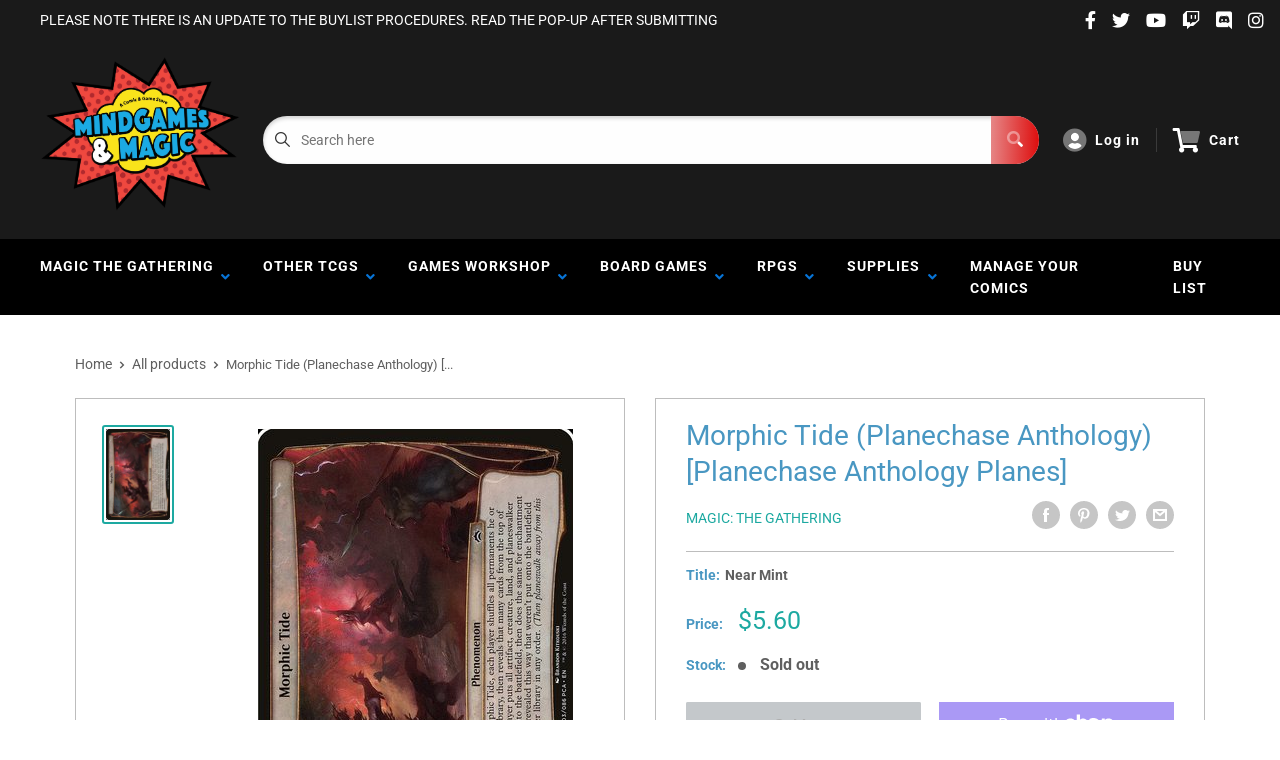

--- FILE ---
content_type: text/html; charset=utf-8
request_url: https://www.google.com/recaptcha/api2/anchor?ar=1&k=6LeTRAoeAAAAACKeCUlhSkXvVTIwv0_OgDTqgYsa&co=aHR0cHM6Ly9taW5kZ2FtZXNhbmRtYWdpYy5jb206NDQz&hl=en&v=PoyoqOPhxBO7pBk68S4YbpHZ&size=invisible&anchor-ms=20000&execute-ms=30000&cb=z9mqu3mefeir
body_size: 49087
content:
<!DOCTYPE HTML><html dir="ltr" lang="en"><head><meta http-equiv="Content-Type" content="text/html; charset=UTF-8">
<meta http-equiv="X-UA-Compatible" content="IE=edge">
<title>reCAPTCHA</title>
<style type="text/css">
/* cyrillic-ext */
@font-face {
  font-family: 'Roboto';
  font-style: normal;
  font-weight: 400;
  font-stretch: 100%;
  src: url(//fonts.gstatic.com/s/roboto/v48/KFO7CnqEu92Fr1ME7kSn66aGLdTylUAMa3GUBHMdazTgWw.woff2) format('woff2');
  unicode-range: U+0460-052F, U+1C80-1C8A, U+20B4, U+2DE0-2DFF, U+A640-A69F, U+FE2E-FE2F;
}
/* cyrillic */
@font-face {
  font-family: 'Roboto';
  font-style: normal;
  font-weight: 400;
  font-stretch: 100%;
  src: url(//fonts.gstatic.com/s/roboto/v48/KFO7CnqEu92Fr1ME7kSn66aGLdTylUAMa3iUBHMdazTgWw.woff2) format('woff2');
  unicode-range: U+0301, U+0400-045F, U+0490-0491, U+04B0-04B1, U+2116;
}
/* greek-ext */
@font-face {
  font-family: 'Roboto';
  font-style: normal;
  font-weight: 400;
  font-stretch: 100%;
  src: url(//fonts.gstatic.com/s/roboto/v48/KFO7CnqEu92Fr1ME7kSn66aGLdTylUAMa3CUBHMdazTgWw.woff2) format('woff2');
  unicode-range: U+1F00-1FFF;
}
/* greek */
@font-face {
  font-family: 'Roboto';
  font-style: normal;
  font-weight: 400;
  font-stretch: 100%;
  src: url(//fonts.gstatic.com/s/roboto/v48/KFO7CnqEu92Fr1ME7kSn66aGLdTylUAMa3-UBHMdazTgWw.woff2) format('woff2');
  unicode-range: U+0370-0377, U+037A-037F, U+0384-038A, U+038C, U+038E-03A1, U+03A3-03FF;
}
/* math */
@font-face {
  font-family: 'Roboto';
  font-style: normal;
  font-weight: 400;
  font-stretch: 100%;
  src: url(//fonts.gstatic.com/s/roboto/v48/KFO7CnqEu92Fr1ME7kSn66aGLdTylUAMawCUBHMdazTgWw.woff2) format('woff2');
  unicode-range: U+0302-0303, U+0305, U+0307-0308, U+0310, U+0312, U+0315, U+031A, U+0326-0327, U+032C, U+032F-0330, U+0332-0333, U+0338, U+033A, U+0346, U+034D, U+0391-03A1, U+03A3-03A9, U+03B1-03C9, U+03D1, U+03D5-03D6, U+03F0-03F1, U+03F4-03F5, U+2016-2017, U+2034-2038, U+203C, U+2040, U+2043, U+2047, U+2050, U+2057, U+205F, U+2070-2071, U+2074-208E, U+2090-209C, U+20D0-20DC, U+20E1, U+20E5-20EF, U+2100-2112, U+2114-2115, U+2117-2121, U+2123-214F, U+2190, U+2192, U+2194-21AE, U+21B0-21E5, U+21F1-21F2, U+21F4-2211, U+2213-2214, U+2216-22FF, U+2308-230B, U+2310, U+2319, U+231C-2321, U+2336-237A, U+237C, U+2395, U+239B-23B7, U+23D0, U+23DC-23E1, U+2474-2475, U+25AF, U+25B3, U+25B7, U+25BD, U+25C1, U+25CA, U+25CC, U+25FB, U+266D-266F, U+27C0-27FF, U+2900-2AFF, U+2B0E-2B11, U+2B30-2B4C, U+2BFE, U+3030, U+FF5B, U+FF5D, U+1D400-1D7FF, U+1EE00-1EEFF;
}
/* symbols */
@font-face {
  font-family: 'Roboto';
  font-style: normal;
  font-weight: 400;
  font-stretch: 100%;
  src: url(//fonts.gstatic.com/s/roboto/v48/KFO7CnqEu92Fr1ME7kSn66aGLdTylUAMaxKUBHMdazTgWw.woff2) format('woff2');
  unicode-range: U+0001-000C, U+000E-001F, U+007F-009F, U+20DD-20E0, U+20E2-20E4, U+2150-218F, U+2190, U+2192, U+2194-2199, U+21AF, U+21E6-21F0, U+21F3, U+2218-2219, U+2299, U+22C4-22C6, U+2300-243F, U+2440-244A, U+2460-24FF, U+25A0-27BF, U+2800-28FF, U+2921-2922, U+2981, U+29BF, U+29EB, U+2B00-2BFF, U+4DC0-4DFF, U+FFF9-FFFB, U+10140-1018E, U+10190-1019C, U+101A0, U+101D0-101FD, U+102E0-102FB, U+10E60-10E7E, U+1D2C0-1D2D3, U+1D2E0-1D37F, U+1F000-1F0FF, U+1F100-1F1AD, U+1F1E6-1F1FF, U+1F30D-1F30F, U+1F315, U+1F31C, U+1F31E, U+1F320-1F32C, U+1F336, U+1F378, U+1F37D, U+1F382, U+1F393-1F39F, U+1F3A7-1F3A8, U+1F3AC-1F3AF, U+1F3C2, U+1F3C4-1F3C6, U+1F3CA-1F3CE, U+1F3D4-1F3E0, U+1F3ED, U+1F3F1-1F3F3, U+1F3F5-1F3F7, U+1F408, U+1F415, U+1F41F, U+1F426, U+1F43F, U+1F441-1F442, U+1F444, U+1F446-1F449, U+1F44C-1F44E, U+1F453, U+1F46A, U+1F47D, U+1F4A3, U+1F4B0, U+1F4B3, U+1F4B9, U+1F4BB, U+1F4BF, U+1F4C8-1F4CB, U+1F4D6, U+1F4DA, U+1F4DF, U+1F4E3-1F4E6, U+1F4EA-1F4ED, U+1F4F7, U+1F4F9-1F4FB, U+1F4FD-1F4FE, U+1F503, U+1F507-1F50B, U+1F50D, U+1F512-1F513, U+1F53E-1F54A, U+1F54F-1F5FA, U+1F610, U+1F650-1F67F, U+1F687, U+1F68D, U+1F691, U+1F694, U+1F698, U+1F6AD, U+1F6B2, U+1F6B9-1F6BA, U+1F6BC, U+1F6C6-1F6CF, U+1F6D3-1F6D7, U+1F6E0-1F6EA, U+1F6F0-1F6F3, U+1F6F7-1F6FC, U+1F700-1F7FF, U+1F800-1F80B, U+1F810-1F847, U+1F850-1F859, U+1F860-1F887, U+1F890-1F8AD, U+1F8B0-1F8BB, U+1F8C0-1F8C1, U+1F900-1F90B, U+1F93B, U+1F946, U+1F984, U+1F996, U+1F9E9, U+1FA00-1FA6F, U+1FA70-1FA7C, U+1FA80-1FA89, U+1FA8F-1FAC6, U+1FACE-1FADC, U+1FADF-1FAE9, U+1FAF0-1FAF8, U+1FB00-1FBFF;
}
/* vietnamese */
@font-face {
  font-family: 'Roboto';
  font-style: normal;
  font-weight: 400;
  font-stretch: 100%;
  src: url(//fonts.gstatic.com/s/roboto/v48/KFO7CnqEu92Fr1ME7kSn66aGLdTylUAMa3OUBHMdazTgWw.woff2) format('woff2');
  unicode-range: U+0102-0103, U+0110-0111, U+0128-0129, U+0168-0169, U+01A0-01A1, U+01AF-01B0, U+0300-0301, U+0303-0304, U+0308-0309, U+0323, U+0329, U+1EA0-1EF9, U+20AB;
}
/* latin-ext */
@font-face {
  font-family: 'Roboto';
  font-style: normal;
  font-weight: 400;
  font-stretch: 100%;
  src: url(//fonts.gstatic.com/s/roboto/v48/KFO7CnqEu92Fr1ME7kSn66aGLdTylUAMa3KUBHMdazTgWw.woff2) format('woff2');
  unicode-range: U+0100-02BA, U+02BD-02C5, U+02C7-02CC, U+02CE-02D7, U+02DD-02FF, U+0304, U+0308, U+0329, U+1D00-1DBF, U+1E00-1E9F, U+1EF2-1EFF, U+2020, U+20A0-20AB, U+20AD-20C0, U+2113, U+2C60-2C7F, U+A720-A7FF;
}
/* latin */
@font-face {
  font-family: 'Roboto';
  font-style: normal;
  font-weight: 400;
  font-stretch: 100%;
  src: url(//fonts.gstatic.com/s/roboto/v48/KFO7CnqEu92Fr1ME7kSn66aGLdTylUAMa3yUBHMdazQ.woff2) format('woff2');
  unicode-range: U+0000-00FF, U+0131, U+0152-0153, U+02BB-02BC, U+02C6, U+02DA, U+02DC, U+0304, U+0308, U+0329, U+2000-206F, U+20AC, U+2122, U+2191, U+2193, U+2212, U+2215, U+FEFF, U+FFFD;
}
/* cyrillic-ext */
@font-face {
  font-family: 'Roboto';
  font-style: normal;
  font-weight: 500;
  font-stretch: 100%;
  src: url(//fonts.gstatic.com/s/roboto/v48/KFO7CnqEu92Fr1ME7kSn66aGLdTylUAMa3GUBHMdazTgWw.woff2) format('woff2');
  unicode-range: U+0460-052F, U+1C80-1C8A, U+20B4, U+2DE0-2DFF, U+A640-A69F, U+FE2E-FE2F;
}
/* cyrillic */
@font-face {
  font-family: 'Roboto';
  font-style: normal;
  font-weight: 500;
  font-stretch: 100%;
  src: url(//fonts.gstatic.com/s/roboto/v48/KFO7CnqEu92Fr1ME7kSn66aGLdTylUAMa3iUBHMdazTgWw.woff2) format('woff2');
  unicode-range: U+0301, U+0400-045F, U+0490-0491, U+04B0-04B1, U+2116;
}
/* greek-ext */
@font-face {
  font-family: 'Roboto';
  font-style: normal;
  font-weight: 500;
  font-stretch: 100%;
  src: url(//fonts.gstatic.com/s/roboto/v48/KFO7CnqEu92Fr1ME7kSn66aGLdTylUAMa3CUBHMdazTgWw.woff2) format('woff2');
  unicode-range: U+1F00-1FFF;
}
/* greek */
@font-face {
  font-family: 'Roboto';
  font-style: normal;
  font-weight: 500;
  font-stretch: 100%;
  src: url(//fonts.gstatic.com/s/roboto/v48/KFO7CnqEu92Fr1ME7kSn66aGLdTylUAMa3-UBHMdazTgWw.woff2) format('woff2');
  unicode-range: U+0370-0377, U+037A-037F, U+0384-038A, U+038C, U+038E-03A1, U+03A3-03FF;
}
/* math */
@font-face {
  font-family: 'Roboto';
  font-style: normal;
  font-weight: 500;
  font-stretch: 100%;
  src: url(//fonts.gstatic.com/s/roboto/v48/KFO7CnqEu92Fr1ME7kSn66aGLdTylUAMawCUBHMdazTgWw.woff2) format('woff2');
  unicode-range: U+0302-0303, U+0305, U+0307-0308, U+0310, U+0312, U+0315, U+031A, U+0326-0327, U+032C, U+032F-0330, U+0332-0333, U+0338, U+033A, U+0346, U+034D, U+0391-03A1, U+03A3-03A9, U+03B1-03C9, U+03D1, U+03D5-03D6, U+03F0-03F1, U+03F4-03F5, U+2016-2017, U+2034-2038, U+203C, U+2040, U+2043, U+2047, U+2050, U+2057, U+205F, U+2070-2071, U+2074-208E, U+2090-209C, U+20D0-20DC, U+20E1, U+20E5-20EF, U+2100-2112, U+2114-2115, U+2117-2121, U+2123-214F, U+2190, U+2192, U+2194-21AE, U+21B0-21E5, U+21F1-21F2, U+21F4-2211, U+2213-2214, U+2216-22FF, U+2308-230B, U+2310, U+2319, U+231C-2321, U+2336-237A, U+237C, U+2395, U+239B-23B7, U+23D0, U+23DC-23E1, U+2474-2475, U+25AF, U+25B3, U+25B7, U+25BD, U+25C1, U+25CA, U+25CC, U+25FB, U+266D-266F, U+27C0-27FF, U+2900-2AFF, U+2B0E-2B11, U+2B30-2B4C, U+2BFE, U+3030, U+FF5B, U+FF5D, U+1D400-1D7FF, U+1EE00-1EEFF;
}
/* symbols */
@font-face {
  font-family: 'Roboto';
  font-style: normal;
  font-weight: 500;
  font-stretch: 100%;
  src: url(//fonts.gstatic.com/s/roboto/v48/KFO7CnqEu92Fr1ME7kSn66aGLdTylUAMaxKUBHMdazTgWw.woff2) format('woff2');
  unicode-range: U+0001-000C, U+000E-001F, U+007F-009F, U+20DD-20E0, U+20E2-20E4, U+2150-218F, U+2190, U+2192, U+2194-2199, U+21AF, U+21E6-21F0, U+21F3, U+2218-2219, U+2299, U+22C4-22C6, U+2300-243F, U+2440-244A, U+2460-24FF, U+25A0-27BF, U+2800-28FF, U+2921-2922, U+2981, U+29BF, U+29EB, U+2B00-2BFF, U+4DC0-4DFF, U+FFF9-FFFB, U+10140-1018E, U+10190-1019C, U+101A0, U+101D0-101FD, U+102E0-102FB, U+10E60-10E7E, U+1D2C0-1D2D3, U+1D2E0-1D37F, U+1F000-1F0FF, U+1F100-1F1AD, U+1F1E6-1F1FF, U+1F30D-1F30F, U+1F315, U+1F31C, U+1F31E, U+1F320-1F32C, U+1F336, U+1F378, U+1F37D, U+1F382, U+1F393-1F39F, U+1F3A7-1F3A8, U+1F3AC-1F3AF, U+1F3C2, U+1F3C4-1F3C6, U+1F3CA-1F3CE, U+1F3D4-1F3E0, U+1F3ED, U+1F3F1-1F3F3, U+1F3F5-1F3F7, U+1F408, U+1F415, U+1F41F, U+1F426, U+1F43F, U+1F441-1F442, U+1F444, U+1F446-1F449, U+1F44C-1F44E, U+1F453, U+1F46A, U+1F47D, U+1F4A3, U+1F4B0, U+1F4B3, U+1F4B9, U+1F4BB, U+1F4BF, U+1F4C8-1F4CB, U+1F4D6, U+1F4DA, U+1F4DF, U+1F4E3-1F4E6, U+1F4EA-1F4ED, U+1F4F7, U+1F4F9-1F4FB, U+1F4FD-1F4FE, U+1F503, U+1F507-1F50B, U+1F50D, U+1F512-1F513, U+1F53E-1F54A, U+1F54F-1F5FA, U+1F610, U+1F650-1F67F, U+1F687, U+1F68D, U+1F691, U+1F694, U+1F698, U+1F6AD, U+1F6B2, U+1F6B9-1F6BA, U+1F6BC, U+1F6C6-1F6CF, U+1F6D3-1F6D7, U+1F6E0-1F6EA, U+1F6F0-1F6F3, U+1F6F7-1F6FC, U+1F700-1F7FF, U+1F800-1F80B, U+1F810-1F847, U+1F850-1F859, U+1F860-1F887, U+1F890-1F8AD, U+1F8B0-1F8BB, U+1F8C0-1F8C1, U+1F900-1F90B, U+1F93B, U+1F946, U+1F984, U+1F996, U+1F9E9, U+1FA00-1FA6F, U+1FA70-1FA7C, U+1FA80-1FA89, U+1FA8F-1FAC6, U+1FACE-1FADC, U+1FADF-1FAE9, U+1FAF0-1FAF8, U+1FB00-1FBFF;
}
/* vietnamese */
@font-face {
  font-family: 'Roboto';
  font-style: normal;
  font-weight: 500;
  font-stretch: 100%;
  src: url(//fonts.gstatic.com/s/roboto/v48/KFO7CnqEu92Fr1ME7kSn66aGLdTylUAMa3OUBHMdazTgWw.woff2) format('woff2');
  unicode-range: U+0102-0103, U+0110-0111, U+0128-0129, U+0168-0169, U+01A0-01A1, U+01AF-01B0, U+0300-0301, U+0303-0304, U+0308-0309, U+0323, U+0329, U+1EA0-1EF9, U+20AB;
}
/* latin-ext */
@font-face {
  font-family: 'Roboto';
  font-style: normal;
  font-weight: 500;
  font-stretch: 100%;
  src: url(//fonts.gstatic.com/s/roboto/v48/KFO7CnqEu92Fr1ME7kSn66aGLdTylUAMa3KUBHMdazTgWw.woff2) format('woff2');
  unicode-range: U+0100-02BA, U+02BD-02C5, U+02C7-02CC, U+02CE-02D7, U+02DD-02FF, U+0304, U+0308, U+0329, U+1D00-1DBF, U+1E00-1E9F, U+1EF2-1EFF, U+2020, U+20A0-20AB, U+20AD-20C0, U+2113, U+2C60-2C7F, U+A720-A7FF;
}
/* latin */
@font-face {
  font-family: 'Roboto';
  font-style: normal;
  font-weight: 500;
  font-stretch: 100%;
  src: url(//fonts.gstatic.com/s/roboto/v48/KFO7CnqEu92Fr1ME7kSn66aGLdTylUAMa3yUBHMdazQ.woff2) format('woff2');
  unicode-range: U+0000-00FF, U+0131, U+0152-0153, U+02BB-02BC, U+02C6, U+02DA, U+02DC, U+0304, U+0308, U+0329, U+2000-206F, U+20AC, U+2122, U+2191, U+2193, U+2212, U+2215, U+FEFF, U+FFFD;
}
/* cyrillic-ext */
@font-face {
  font-family: 'Roboto';
  font-style: normal;
  font-weight: 900;
  font-stretch: 100%;
  src: url(//fonts.gstatic.com/s/roboto/v48/KFO7CnqEu92Fr1ME7kSn66aGLdTylUAMa3GUBHMdazTgWw.woff2) format('woff2');
  unicode-range: U+0460-052F, U+1C80-1C8A, U+20B4, U+2DE0-2DFF, U+A640-A69F, U+FE2E-FE2F;
}
/* cyrillic */
@font-face {
  font-family: 'Roboto';
  font-style: normal;
  font-weight: 900;
  font-stretch: 100%;
  src: url(//fonts.gstatic.com/s/roboto/v48/KFO7CnqEu92Fr1ME7kSn66aGLdTylUAMa3iUBHMdazTgWw.woff2) format('woff2');
  unicode-range: U+0301, U+0400-045F, U+0490-0491, U+04B0-04B1, U+2116;
}
/* greek-ext */
@font-face {
  font-family: 'Roboto';
  font-style: normal;
  font-weight: 900;
  font-stretch: 100%;
  src: url(//fonts.gstatic.com/s/roboto/v48/KFO7CnqEu92Fr1ME7kSn66aGLdTylUAMa3CUBHMdazTgWw.woff2) format('woff2');
  unicode-range: U+1F00-1FFF;
}
/* greek */
@font-face {
  font-family: 'Roboto';
  font-style: normal;
  font-weight: 900;
  font-stretch: 100%;
  src: url(//fonts.gstatic.com/s/roboto/v48/KFO7CnqEu92Fr1ME7kSn66aGLdTylUAMa3-UBHMdazTgWw.woff2) format('woff2');
  unicode-range: U+0370-0377, U+037A-037F, U+0384-038A, U+038C, U+038E-03A1, U+03A3-03FF;
}
/* math */
@font-face {
  font-family: 'Roboto';
  font-style: normal;
  font-weight: 900;
  font-stretch: 100%;
  src: url(//fonts.gstatic.com/s/roboto/v48/KFO7CnqEu92Fr1ME7kSn66aGLdTylUAMawCUBHMdazTgWw.woff2) format('woff2');
  unicode-range: U+0302-0303, U+0305, U+0307-0308, U+0310, U+0312, U+0315, U+031A, U+0326-0327, U+032C, U+032F-0330, U+0332-0333, U+0338, U+033A, U+0346, U+034D, U+0391-03A1, U+03A3-03A9, U+03B1-03C9, U+03D1, U+03D5-03D6, U+03F0-03F1, U+03F4-03F5, U+2016-2017, U+2034-2038, U+203C, U+2040, U+2043, U+2047, U+2050, U+2057, U+205F, U+2070-2071, U+2074-208E, U+2090-209C, U+20D0-20DC, U+20E1, U+20E5-20EF, U+2100-2112, U+2114-2115, U+2117-2121, U+2123-214F, U+2190, U+2192, U+2194-21AE, U+21B0-21E5, U+21F1-21F2, U+21F4-2211, U+2213-2214, U+2216-22FF, U+2308-230B, U+2310, U+2319, U+231C-2321, U+2336-237A, U+237C, U+2395, U+239B-23B7, U+23D0, U+23DC-23E1, U+2474-2475, U+25AF, U+25B3, U+25B7, U+25BD, U+25C1, U+25CA, U+25CC, U+25FB, U+266D-266F, U+27C0-27FF, U+2900-2AFF, U+2B0E-2B11, U+2B30-2B4C, U+2BFE, U+3030, U+FF5B, U+FF5D, U+1D400-1D7FF, U+1EE00-1EEFF;
}
/* symbols */
@font-face {
  font-family: 'Roboto';
  font-style: normal;
  font-weight: 900;
  font-stretch: 100%;
  src: url(//fonts.gstatic.com/s/roboto/v48/KFO7CnqEu92Fr1ME7kSn66aGLdTylUAMaxKUBHMdazTgWw.woff2) format('woff2');
  unicode-range: U+0001-000C, U+000E-001F, U+007F-009F, U+20DD-20E0, U+20E2-20E4, U+2150-218F, U+2190, U+2192, U+2194-2199, U+21AF, U+21E6-21F0, U+21F3, U+2218-2219, U+2299, U+22C4-22C6, U+2300-243F, U+2440-244A, U+2460-24FF, U+25A0-27BF, U+2800-28FF, U+2921-2922, U+2981, U+29BF, U+29EB, U+2B00-2BFF, U+4DC0-4DFF, U+FFF9-FFFB, U+10140-1018E, U+10190-1019C, U+101A0, U+101D0-101FD, U+102E0-102FB, U+10E60-10E7E, U+1D2C0-1D2D3, U+1D2E0-1D37F, U+1F000-1F0FF, U+1F100-1F1AD, U+1F1E6-1F1FF, U+1F30D-1F30F, U+1F315, U+1F31C, U+1F31E, U+1F320-1F32C, U+1F336, U+1F378, U+1F37D, U+1F382, U+1F393-1F39F, U+1F3A7-1F3A8, U+1F3AC-1F3AF, U+1F3C2, U+1F3C4-1F3C6, U+1F3CA-1F3CE, U+1F3D4-1F3E0, U+1F3ED, U+1F3F1-1F3F3, U+1F3F5-1F3F7, U+1F408, U+1F415, U+1F41F, U+1F426, U+1F43F, U+1F441-1F442, U+1F444, U+1F446-1F449, U+1F44C-1F44E, U+1F453, U+1F46A, U+1F47D, U+1F4A3, U+1F4B0, U+1F4B3, U+1F4B9, U+1F4BB, U+1F4BF, U+1F4C8-1F4CB, U+1F4D6, U+1F4DA, U+1F4DF, U+1F4E3-1F4E6, U+1F4EA-1F4ED, U+1F4F7, U+1F4F9-1F4FB, U+1F4FD-1F4FE, U+1F503, U+1F507-1F50B, U+1F50D, U+1F512-1F513, U+1F53E-1F54A, U+1F54F-1F5FA, U+1F610, U+1F650-1F67F, U+1F687, U+1F68D, U+1F691, U+1F694, U+1F698, U+1F6AD, U+1F6B2, U+1F6B9-1F6BA, U+1F6BC, U+1F6C6-1F6CF, U+1F6D3-1F6D7, U+1F6E0-1F6EA, U+1F6F0-1F6F3, U+1F6F7-1F6FC, U+1F700-1F7FF, U+1F800-1F80B, U+1F810-1F847, U+1F850-1F859, U+1F860-1F887, U+1F890-1F8AD, U+1F8B0-1F8BB, U+1F8C0-1F8C1, U+1F900-1F90B, U+1F93B, U+1F946, U+1F984, U+1F996, U+1F9E9, U+1FA00-1FA6F, U+1FA70-1FA7C, U+1FA80-1FA89, U+1FA8F-1FAC6, U+1FACE-1FADC, U+1FADF-1FAE9, U+1FAF0-1FAF8, U+1FB00-1FBFF;
}
/* vietnamese */
@font-face {
  font-family: 'Roboto';
  font-style: normal;
  font-weight: 900;
  font-stretch: 100%;
  src: url(//fonts.gstatic.com/s/roboto/v48/KFO7CnqEu92Fr1ME7kSn66aGLdTylUAMa3OUBHMdazTgWw.woff2) format('woff2');
  unicode-range: U+0102-0103, U+0110-0111, U+0128-0129, U+0168-0169, U+01A0-01A1, U+01AF-01B0, U+0300-0301, U+0303-0304, U+0308-0309, U+0323, U+0329, U+1EA0-1EF9, U+20AB;
}
/* latin-ext */
@font-face {
  font-family: 'Roboto';
  font-style: normal;
  font-weight: 900;
  font-stretch: 100%;
  src: url(//fonts.gstatic.com/s/roboto/v48/KFO7CnqEu92Fr1ME7kSn66aGLdTylUAMa3KUBHMdazTgWw.woff2) format('woff2');
  unicode-range: U+0100-02BA, U+02BD-02C5, U+02C7-02CC, U+02CE-02D7, U+02DD-02FF, U+0304, U+0308, U+0329, U+1D00-1DBF, U+1E00-1E9F, U+1EF2-1EFF, U+2020, U+20A0-20AB, U+20AD-20C0, U+2113, U+2C60-2C7F, U+A720-A7FF;
}
/* latin */
@font-face {
  font-family: 'Roboto';
  font-style: normal;
  font-weight: 900;
  font-stretch: 100%;
  src: url(//fonts.gstatic.com/s/roboto/v48/KFO7CnqEu92Fr1ME7kSn66aGLdTylUAMa3yUBHMdazQ.woff2) format('woff2');
  unicode-range: U+0000-00FF, U+0131, U+0152-0153, U+02BB-02BC, U+02C6, U+02DA, U+02DC, U+0304, U+0308, U+0329, U+2000-206F, U+20AC, U+2122, U+2191, U+2193, U+2212, U+2215, U+FEFF, U+FFFD;
}

</style>
<link rel="stylesheet" type="text/css" href="https://www.gstatic.com/recaptcha/releases/PoyoqOPhxBO7pBk68S4YbpHZ/styles__ltr.css">
<script nonce="JBnePUI04XPuAkSHxVy3Ng" type="text/javascript">window['__recaptcha_api'] = 'https://www.google.com/recaptcha/api2/';</script>
<script type="text/javascript" src="https://www.gstatic.com/recaptcha/releases/PoyoqOPhxBO7pBk68S4YbpHZ/recaptcha__en.js" nonce="JBnePUI04XPuAkSHxVy3Ng">
      
    </script></head>
<body><div id="rc-anchor-alert" class="rc-anchor-alert"></div>
<input type="hidden" id="recaptcha-token" value="[base64]">
<script type="text/javascript" nonce="JBnePUI04XPuAkSHxVy3Ng">
      recaptcha.anchor.Main.init("[\x22ainput\x22,[\x22bgdata\x22,\x22\x22,\[base64]/[base64]/[base64]/ZyhXLGgpOnEoW04sMjEsbF0sVywwKSxoKSxmYWxzZSxmYWxzZSl9Y2F0Y2goayl7RygzNTgsVyk/[base64]/[base64]/[base64]/[base64]/[base64]/[base64]/[base64]/bmV3IEJbT10oRFswXSk6dz09Mj9uZXcgQltPXShEWzBdLERbMV0pOnc9PTM/bmV3IEJbT10oRFswXSxEWzFdLERbMl0pOnc9PTQ/[base64]/[base64]/[base64]/[base64]/[base64]\\u003d\x22,\[base64]\x22,\x22w6HCkmvDgMOpe8K5wqUqwrnDn8Kfw64dwp/Cn8K3w5JAw5hYwrLDiMOQw6bCpyLDlzPCv8OmfRjCgsKdBMOdwoXColjDtsKsw5JdT8Kyw7EZLsOXa8KrwrssM8KAw4vDhcOuVDrCtm/DsWMIwrUAWH9+JT/Dp2PCs8OMLz9Bw604wo17w7/DtcKkw5k7PMKYw7pXwoAHwrnCmhHDu33CucKmw6XDv1vCqsOawp7Cgi3ChsOjesKCLw7CpCTCkVfDkcOMNFRiwr/DqcO6w6NCSAN4wp3Dq3fDlcKXZTTCtsOyw7DCtsKQwo/CnsKrwr4WwrvCrHrCmD3CrWfDmcK+OC7DtsK9CsO8TsOgG3JBw4LCnWDDtBMBw6XCjMOmwpVrM8K8LxdxHMK8w5MwwqfClsOxHMKXcSV7wr/Du0fDiko4DBPDjMOIwqtLw4BcwojCuGnCucOUS8OSwq4rJsOnDMKIw5TDpWEBEMODQ07CtBHDpQEOXMOiw47DiH8iU8Kkwr9AG8OMXBjCmsK6IsKncsOOCyjCm8OpC8OsEX0QaE/DjMKML8KowoNpA0tow5UNZcKNw7/DpcOQHMKdwqZheU/DokfCs0tdI8KeMcOdw7HDlDvDpsKwK8OACF3CrcODCXAUeDDCjAXCisOgw5LDqTbDl3pbw4x6TjI9AlNSacK7wqfDqg/CgjHDnsOGw6cUwrpvwp4NX8K7YcOVw6V/DTUDfF7DsW4FbsOlwqZDwr/CjsOnSsKdwrnCmcORwoPCmMOfPsKJwqJ6TMOJwqfCpMOwwrDDlMONw6s2LMKAbsOEw67DscKPw5lkwrjDgMO7YhQ8ExViw7Z/d2wNw7g9w7cUS1XCjMKzw7Jfwo9BSg/[base64]/Cq8K6HgvCrVHDq8ORHW7CvMK+XSfCusOiQ0AWw5/CkGrDocOeacKcXx/ChsKZw7/DvsKQwrjDpFQmY2ZScsK8CFltwqt9csO3wp1/J0hPw5vCqRIPOTBNw7LDnsO/PsOWw7VGw61mw4Exwo3Dpm5pHw5LKgtOHmfCmsOHWyMACUzDrEnDrAXDjsOxF0NACk43a8K9wqvDnFZZOAA8w6jCrsO+MsOTw74UYsOaPUYdAGvCvMKuAAzClTdDWcK4w7fCuMK8DsKOD8O3MQ3DjsOYwofDlB/[base64]/Dh8OgC8OZwo/CvsKiXMOIacOGCAhoGyVNHzFbwpvCkETCl3QJPiPDlMKtD3HCosK+fmbCnykaY8KjcyHDm8KjwrXDt20/QMOKQ8OrwqlMwoLChsO5SmQTwrnCu8ODwoUOUw/Cj8Kww6Bmw6PCu8O9dMOkaDx7wojCncKKw6pWwqDCs23DnjpQfcKDwqs/[base64]/Dqw/DusO9w4dJfRptwrjCpcOuwqjDk1Y+BQDCqHRoE8K9CMOKw6nDi8Knw7ZMw7hpL8OXKB3DkBnCt1bCp8KMZ8K0w5FRbcOhGcOiw6PCgcOCBcKRQ8Kww7jCsEwHDcK1TmjCuF/Dt33Dm0cxw6UMBU/DmsKMwpbDuMKCI8KNWcK5ZsKWa8K0GWZ5w5sCXn8awoHCpcOsKjjDrMO4KcOrwokYwqghQMOcwrHDo8KlPcKXGy7DssK4DRRuZE7Cp3MRw70ewrLDs8KSecOfXMK/[base64]/[base64]/W8KCw4/Cm8OWwq86JUnDlsO9w6nCtMKGVMKUIX7CtVt2w41Hw7rCssK8wrXCkcKzXcKXw4B/wpI2wqDCmMOyXQBxTH1zwphQwq0nwpfCi8Kpw7/DrF3DgkDDo8KzCSnCqMKibsOjQMK0dsKTdSPDkMOgwoITwovCr1dFIRPChcK4w7IFQ8K9RW/[base64]/DsMKnJsOQwqlWPD4Lw4wbOQtnw5UvE8O6DAAvwpnCg8K7wqsefcOGRsOGw7nCrsKCwoV/woHCjMKKP8K+wqnDjVDCgyYxL8OOFzHCv33DkWo9XH7ClsK6woc0w7xwesOZRS3CosOhw6fDnsOsZWjDsMOVwoZbwpFyNHBrH8O5RAx8wo3CsMO/SRAPRX9+LsKkV8OqPF/CtgAfBsKlNMOHYVUwwr3CoMOCZMOew5gcbX7DjToibRrCu8OOw4rDk37DgFjDthzDvcOjEztOfMK0ZCBpwpw5wrzDpcOuJ8KVO8KlIQIOwqvCoStWPcKXw7/Cn8K/L8KLw7bDucOKYV05OsOEPsOywqrDuVLDv8K1bUHCjMO/RQvDrcOpYS47wrdVwoUHw4XCmXvCs8Klw7E9dsOQScOyMcKRHMOsTsOUXsKXIsKewohHwqAWwpkYwoB8fsK/ZEXCvMK+MS41WzFzGcOFOcO1PcOrwqkXW2TCuy/Clk3DqsK/woR+R0vCrsKhwovDocKVwpnCksKOwqRBYMOADxAMw4rCnsOKRlbCtlc0NsKuL3fCpcONwoxWSsKuwoFCwoPDkcOZE0s7w5bCnMKPAmgPw7XDsQLDiW7Dr8O8CcOoHSISw5jDrT/DrTvCthduw7ZLB8OZwq7DgR5OwrJ8wq0pQ8O9wqsvHgfDkTzDjMOmwo9bLMONw4pDw7FDwqlIw59vwpU6w6vCuMKOJ3nCl1l4w6oTwoLDoULCj1F9w75nwoFRw60ywq7DvyEvScOmXMOtw4HCrMOyw7ZJw7jCpsOywpXDuiIKwrgsw6HDjgHCu3/DqXXCq2fClMORw7nDhsObXnJdw69/wq/Dn27Ci8KLwr/CljlxJULDrsOhG0A9L8OfRxQaw5vCuTfDgcOeJ0PCosOgdMOvw7nCvMOaw6PDnMKVwp7Ck2JiwqZ/IsKxw5VBwrZhwrHChQbDi8OHTS7CsMOqbnDDnsOBaHx+UMO7SMKuwpTCqcOqw6nDvn0cNg7DjsKjwqdXwqPDmEDCscOqw63DpsOAwog2w7bDgMOORi3CijBeDh3Doy1bw7dmOUrDnTbCn8KoeR3CocKBwoY3FCJVK8O8KcK/w7/DvMK9wo/[base64]/wr4Hw7rDjMOKLsKOVMKCTMO5GMOhJMKmw7LDumXCn23DtlNBJMKIw7HCmsO5wqXDrsKTfMOYwr7Cp2gmNBLCkDzDiTMWAcKAw7LDsi7DpV4eEcOTwolKwpFCUi/Cgm8XdMODwqbCv8OtwpxfS8K1WsKEw5hLw5p8wpXDksOdwosbbWTCh8KKwq0WwpMCPcONQMKfw6jCv1ADasKdNMK8w4PCm8OXdB4zwpHDjwzCunfDjCFMImEaCAbDucO8ESAuwo/Ds0XCiWLDq8OlwozDn8O3aHXClRrDhTJNQlLCr3/DhwHCmMOGTCLDtMKqw6XDomF1w4hHw5XCjxLCncKLHMO1w43Dr8Ouwr/[base64]/DhBXDhsOgw6J3wqtuccODHcKBwqI5w6kgwqzDoBfDo8KECn0Yw4zDgErDmlLCiwLDvmzCr0zCu8Ovwq8EK8O3TVZzCcK2dsKNGj57JR/CjCrDiMO3w7/[base64]/[base64]/wpTDlsOgw7R7w7/CjcONw7TDgcOVLnl5w6VPCcOJw53DtAzDuMK+w45kwoVPN8O2I8K/[base64]/fGvCiMK3wpHCg8Oqw47DscOWFcKWAcOEwpjCtzXCrsKyw4NXeGxAwprChMOgLsOWJMK+QcKrwqoRFEVebV9EQW7CpQ3Din/CucKawq3Cr3DDnMOaZMKxfMK3HHIZwrkCHgwDwp5Kw67CqMOkwqBiakPDucO4wp3Ct0XDs8OYwoRsO8Kiwr9JWsObdzDDuiliwqomURnDi33CkUDDq8KuAsKNNy3CvcOPwrDCjXhIw7rDjsOAwoTDpsKhUcOzAVZPP8K5w7xqKXLCvh/Cv0/DtcOrJ3Ehw4dmPkJCGcKWw5bCksKtehPDjiwUG306Y3DDuE0JKCHDrVXDtiRAH0LCvsOlwqPDrcKkwobCinQ0wrDCpcKCw4cvHcOvUsOYw4oZw5Nbw4vDtMKWwp9ZBQFzX8KOTww5w4hMwrFhTQxUUTDCtV/[base64]/DgD3DscODQ8Ksw5x3wpU1w6LDp8O0wrzDnXjCncKZGcK2wrPDtsK4bsKHw6AZw6IQw7V/[base64]/[base64]/w4PCgk/DnMOdEMOFZh4QIsO5S8KxECzDtn/[base64]/CvMKoTMONwrBjw4t/w6ZQBsOAY2TDkylew6jCh8OdTVvChRhJwr8IE8O2w6fDjkHCgcKhbyLDisKYXjrDosOpIxfCqWDDv0YES8KVw74Cw6HDk2rCh8KzwqTDtsKkQMOFwqlGwr/DrsOswrZww7nCpMKPd8OCw4Y8csOOXjBRw5PCmcO+wqEMNFnDuV/CtQIJeHFswovDhsO5wqvDqsKjdsKQw5vDk0YjNsK9wq5vwoPCn8OpHxDCpMKQw7/ChDc0w5HCr2NJwqscD8Kcw6AlJMOBRcKaMMOLE8OJw4DDuBrCsMOxcUsRMnvDt8OCVMKsKV48ZTQKw4pewoZfdcOfw6MYcRlfBcOPBcOww73DpzfCvsONwqDCqS/CpCjDqsK9KcOcwqF1dcKuXsKQaTzDh8Osw4fDoG99wq/DgMKdUz3CpMOnwqrCgFTDuMKydTZuw5F5DsOvwqMCw5DDhBTDjDweWsKww5klYsKFPFPDtW8Qw6/DvMO9fsKGwo/CvAnDpcOpNWnChz/[base64]/DncKObMOCwrfCuizCqcK+McO8w7TDixzCmCXCmcKBwpEMwonDllfDsMOSdsOAR3zDhsOzDMK6N8OMw7Qiw5duw5gobmrCoWfCmA7CksOqS29ABg/CmkAGwpQmTyrCocOmYCc6FcOuw6tww5fDjRzCq8KlwrQow5vCisOFw4k/VMOKw5E/w4jDmsKtalTCvGnDo8OEwpY7TTPChcK+CyzDg8KaRsKhaXpAasKYw5HCrcKPBw7CicOywp93Gn/DssODFAfCisK7WyrDt8K0wqRLwr3Cl0TDsQ0Fw649LcOvwq5jw5xgMsOTVmQsdlwUUcOWSE8DWMOXw4dcViHChUrCuQ9cDS4DwrbClsKAe8OCwqBoIsO8wrESdU/[base64]/CumHDicKswpV5M3EDJR7CmFLCowfCn8ObacK2wrDChT5/wrzDlsK4EsKJSsKtw5diFsKxQjlBCcKBwoVDJ3x/[base64]/DuQHCpMOgw63CmhIwY8OlwrQRTsKQQQ7Co0PCrsKFw7lmwoDDsTPCjsKtWWsjw7bDnsO6Q8KLBcO8wrrDsVDCkDEADB/CncOZw6fDtsK4RSnDj8K6wqbDtEIacTbCgMODLcOjEy3DucKJCcOTbALDucOLP8KdUTzDhMK8EsOOw4wtw692wofCp8OgP8K2w586w7ZQdgvCnsO/a8OHwozCmsObw4dBw4fCicKlURsRwrvDpcO5woNPw7nCp8K1w6M1wovCuWbDniJqOj99w5cUwpPCi3LDhRDChGJpRVQhRMOmTsO1w6/CqC/DrRHCpsOiZkMEcMKTUA0Mw5EwHTYHwrEdwrfDusKDw6/Ds8OzawZww4jCgMOTw6VECcKHOlHCpcOXw5FEw5QlfWTDrMO4MWEFFADCqw3Ch1Ftw6sRwp9FMcOSwoQjTcOXw7pdQMO1w65JPxEQahR8wq3DhzwZaFjCslIyGsKzeicDJ2ZvIgl7KMK0w6jCr8KVwrZQw5U3MMKLBcOzw75EwpLDhMOkbRktCj/Dq8Ouw6pvQcOMwp7CvU5Sw6TDuT7CicK0V8KYw6xiI0o1LTxEwplYY1LDksKLL8OFdsKBTcKbwrHDgMOkZVZJNwzCrsOXEGLCh3zDsVQZw6AbCMO4wrNiw67CpX9Uw7nDn8KgwqYEMcKOwrTCklHDucO9w6NPGXU2wr/ChcOEwovCviU3e0w4ElHCgsKYwqHCuMO8wrdIw54Aw4rDnsOlwqtKbnDCsX3DmF56eW7DkcO8EcKnE31Xw77DsUg9Zy3CuMK5wroHb8OvchF+PHZ3wrFmw5LCk8OJw6zDiRUKw4jDtMKVw6/[base64]/CgmrDhcOIw4kmEsOeSsOwcQPChzLCmcKeNlfCl8KHPcKNM23DpMOtDC8Zw6jDlsK2BMOSI0HCvSfDhcK1wprDk3oSekIiwr0FwqkEw7nCkXzDi8Kzwp/DnhgMLlk/w4obFC8hfHbCvMOyKcKQPVUwLQbDgsOcZXvDsMOMUm7Dt8KDF8KzwoYJwoYoaAvCvMKgwrXCksOew4fDmcK9w5/CpMOQw5zCqsOiEsKVXgLCkH3Ct8ORScO5w64EVjNHJwDDkjQRVUvCtjUGw4s2cFhMNcK+wp7DpMKiwpXCq3TDs1nCgnojSMOgUMKLwqp3FFrCnX5/[base64]/[base64]/[base64]/DiyjCoVFgwp5gFcKIw7REwpPCv8KjwpPCvyYfcsKYAsObHRDCsQ/DlMKwwqQ+Y8O+w5QOT8Kaw79owrx/CcKUAkPDuxXCvsKuHC4Qw7ASQSvDnyVbwpvDl8Oqc8KPTsOQKMKdw5DCvcOVwoJXw7kqXEbDvHJ2QEdcw6R6c8Kkw5hUwqnCk0I7eMOuYhVrZ8KCw5HDlh9iwqtnFwnDsQbCkSDClEjDhcOMb8KVwql6GBxPwoMnw6ZHw4c4F1zDv8O6ai3DuQZqMsOAw4/ClzF1cVHDqHvCs8Kcwql8wrkKMSRmI8KTwoR4w7xiw4UtKQUVRsKxwrpWw4rDlcORK8O0TXRRT8OdZztYdCnDr8OTNsOLHsO2QMKHw7vDi8OJw6QBw6YCw7LCkjQbcEZ6wq7Dk8KkwqwQw7woWUspw4vDrFzDs8OqPF/Cg8Ozw4vCgy/CsF7DlsK+NMObdMO4XsOxwrFgwqBvORTCp8OmfsOMNytpS8KdfsKaw6LCuMONw5JAeEDCicOHwqpfaMKVw7jCq2TDkVElwpofw4grwoTCoHx4w6DDlVjDnsOuRX5IGFwPw73DqwAzw4hvKTtxcD5TwolBw7LCtgLDkQ3CoWxnw5sYwoBgw6x/BcKEdlzDhGjDjcKowpxrO09Rwo/Cnh4Td8OQRsKcf8O9BXoPA8OvPA9wwqwZwpxAUcKBwpzCqMKSS8ORw6zDo0JaaUjCk1jCocKkSmXCv8OZVCkkJ8KowqMuI1rDulvCpR7Dr8KAFlvCiMOtwqA5IjgcKH7DhhnCm8ORMS5Dw7pSfSHDs8KiwpVtwo4ZIsK1w5Efw4/CgMOowp9Nb3hmDUrDqcKfFivCpsKHw5nCncOEw78zI8KPc1wYWgfDj8KRwpssN1vCkMKuwpMaTERlwrceHFzDpSHCq0oDw6rDsHXCosKwQ8Kcw58dw4kLVhIubxIkw4zDnhJrw6XClA7Cux1/SRfCl8OwK27ClsO0AsOTwoUfwqHCtTZkw48Aw5tww4fChMOhQ3/CpcKpw5HDmhXDkMKKw6bClcKRA8KHw5fDgGcHCsOnwosiFDhSwrTDrxTCpHUhCF7CkQzCvU59BsOFAyxmwpARwqllwoTCmB/[base64]/w5nDilPCoXHCqcKGUMObw7M5w5NYXkbCiUHDpQMUeQzCoyLDmsKQKSfCjUd9w5TChcOOw7nClzQ5w6FWLHLCgCtRw5fDjMOUXMOHXzgVLUPCpivCmcOMwonDr8OnwrnDlMOQw5R6w4XDuMOcfwcgwrRLwrrCn1TDkMO/w4ReVcOow6MYL8K2w7l4w6QILH3Dv8KKJsOEDcOdw73Dk8OnwqBYUFQMw4zDok5pTXDChcOGNj9pw4nCncKywqJGUMKwC3BnEsKkAcOgwonCncK3DMKow5HDq8K+QcKxPsOEbQZtw4oWTRAfZ8OMAVZTUR/[base64]/XHw0P8KFFsKIdFkkw75BOmDDkcKIVsKBwr7Ck1/DjE3Cn8Osw6zDqmRrdsK7w4XCs8O1ScOKwqtzwrjDtsOTQsKdR8OJw5/DsMOwP0cAwqc/BcKgGMOyw6zDkcK+GmRGS8KNd8ODw6QQwrLDn8OyIsKRUcKYAzfDpsK7wqhPa8KFPB9GEMOAw5QMwqgKK8OGPsOPwqZSwqYDw5DDqMO7Bi7Cl8OIwooNBwbDm8OgKsObaUvCtUPDscOJK0pgG8KEG8OBMR4PIcOMA8KTRsKVIsOZBSsoB1kpfcO9ABo/XTrDsW5Iw4ZGeQpBZcOdRmDCm3tNw6JRw6J3K3Iyw4DCjcOxa291wpwMw5Zsw5XDuDnDokzCrMKCYSTCpFzClcOaD8K6w41MUMKDAhDDsMOBwoLDuW/DlSbDokY2w7nCpXvDtsKUZ8KObmR6NVLDqcKowoJbwqlpw7dowo/Cp8OtWMOxe8OfwpEhcxYGCMOzaXNrwp0BLRMfwr1Mw7FyZQJDEj5rw6bDoX3DrSvDh8O9w6pjw6LCowPCmcOrbXjCphxzw6TCsWZUWizDmSpmw6PDnn8dwpTCncOfw6rDuR3CgyrCgmAbYkdpw5/Cp2UVwqLCnsK8wp3DjHF9w749BVbDkTVjw6TDrMOKFnbCs8OLYg7CoSXCssOywqfCocKuwq3DmsOjVm/[base64]/MMOpbcKbaVhZWQrDk17DmMOqEUHCjcO+wqvDhsOvw4nDpATCtHhHw4XCsmZ0RxXDsyEJw73DvD/[base64]/NcKeSGLClMKAY0R8wp7DucKvXBPCoToWwpbDu1oKLGxbOUJpwrpldzNow6/CkiBPbSfDp1vCrMOYwoY1w7LCisOLIsOcwoEKwrPDsh5AwonCnU3CqQomw6V+w6ESeMKidcKJecK5wo07w6LDvXsnwqzDi0MQw7pyw58eLMOqw45cJsKvKsO8w4FcKMKFf1fCqgXClMKyw5E8MsOmwq7DgTrDmsK7csOYHsK/[base64]/w4hGwqV5wo3CisKvLk1rWcOQHsKHHCjDrgvCj8Onw7c+wpFNwqTCrXI8RlXCp8KLwrTDmMKzwrjCnzwJR3ZEw5d0w6TDuR1hUGLCoWHCo8OPw4XDkCvCkcOrDWjCgcKiRQ7DjsO3w5AfWcOSw7TDgBzDlMOXCcKkYsO/wprDiXXCs8KNZcOTw6jCiyhSw4xOecOUwonCg0sgwoU+w7zCgVvDqHwKw4bCjlHDtCg3OsK0EBLCoXBZO8K+EnJlP8KOD8K8cQnCjh3Cl8OcRXFHw7ZCw6ACGcK5w4vCj8KCUV3DkMOVw6lcw4crwpgmRBrCs8Ogwo00wrnDtQPCnSLCocOdFsKKagtAcTN/w6rDkFYXw6HDt8KGwqbDjyEPD0/CpcK9K8OWwrhMcXsfdcKWH8OhJQdLfHjCoMO5RnhYwrZbwr0KSsKLw47DksOCEsOQw6YpTcOswo7CiEjDlTRLFVNcKcOdw7k7w5hqe31Kw6bDg2vCk8O/MMOvQybDlMKaw4wDw68zPMOLM1DDi17CmsOuwqR+YcKfWVcJw4XCrsOSw5ZhwqjCtMK+ecO8TyVBwqQ1Ek5TwolowqHCkAbDmQDCpsKDwrvDmsKRdi7DrMKESSVsw5vCpiQrwoQkTAMew4jDksOrwrXDi8K1XsOFwrbCi8ObTsO6X8OAO8Ofw7AMTsO8PsKzIcOxAU/CqWnCk0rCn8OYBTXCjcKTXlvDl8OVGsOUScKwXsOUwpHDmS/DusK3w5QMHsKYKcKDHXckQMOKw6fCqsKWw7gRwqHDtxnCnsOUYR/DnMKjJ0JiwpfDj8KjwqQBwoHCpTHCgcOgw6ZHwoPCtcKtP8KFwo0SeERWLnDDg8KIEMKMwr7Cm0/DgsKPwqrChMK4wrHDqCQDLjLCtCXCuUsqLyZkwq4HeMKcL1d4w4HCjEbDsnPCr8K7AMO0wp5uXMKbwqfCpWfDqQQQw7fCgcKdf30Fwr7Ch2lJe8KEJnfDrcO5EMKKwqs+wosGwqo+w53Djh7CnsKkw7IAw5HCjcKuw6dMYQ/CtA3Cj8OiwoZhw5nCpTrCm8O+wqjCmX9beMKswqpnwqxKw7BkQ2DDu2oqfDrCtMKFwpTCpnh2wp8Cw4ghwo7CvcO4V8ONPWbDl8ONw7LDjsO5AMKAdBjDhCZbVcKVDyl1w4/CiA/[base64]/[base64]/CuGXCgzkkTRs4wp1uw5NMw6ZOw45Qw5jCgcKZWcKWwqDCky4Pw648wrLDg342woYZw4bDrMKsQDTClyIUHMKDwo5/w7JMw6DCrUHCosKCw5MENWBRwpkrw6JYwoAzD2cQw4HDqcKEIcOVw63CrmE/[base64]/DlWQqJcOlYsO8QEINwrXDlCpuw44HCUgwG1A3O8KoREUhw7o7w43CigYAZSjDrCTCgMKdSkYuw6xQwqRYNcOAchJew4fCiMKDw4prwojDjVnDpcKwEwQHCC8Tw64sA8KEw5zDlQkfw5HCpHYgYiTCj8Onw7XDv8KuwrxJwr7Diwxfwp7DvMONF8K+wpkcwp/Dn3LDmsOJICNgEsKTw58wQ2pbw6guIWowFsOlQ8ONw5LDhsK7LD9gNREyecKIw49Tw7M5PATDjD0Aw5TCqksswrREw7fDh21HJGPDgsKDw5pMLsKvwqvDkHfDicOKwozDocO6XcOzw6/[base64]/wp8AdwjDncKFbwhJa2IJwp41JXnClcOlX8KDJ2lAwqpIwolpNcK7YMO5w77DrcKow4/Drn0icMKyP3nCmHh0Sg0LwqZdQHIqb8KNG0tsY39qXE1YZAQQU8OXQhMfwovDk1bDjMKXw4kOwrjDlCLDpFpXVMKPw7nCv0UHS8KQYG/Di8Ovwr5Qw7TChlQbw5bDjcO9w67CocO/FcKywr3Dq29DEMOEwq1KwpRbwqN+EBcXBFAtNMK4wpPDhcK3EsKuwo/CtXFXw4/CumoywoV6w6gww4EgcsKnHsKzwqsIT8OEwrE4ahJSwr4KPUJHw5AnPMKkwpnDsAvDjsK2wrjDpjTCui/DksOic8ORO8KjwpwTw7EAO8KJw48PVcOuwpkQw6/DkGfDo1R/TyHDhClkNcKNwrPCicK8d2HDsVBSwpdgw5gVwp/DjB0yTi7DpsONwrdewrjDkcKvwoR4d1w8wr7Dn8K3wr3DicK2wp5KfsKpw5/Dk8KXbcO8dMOlTyQLAcOhw47CjSclwrrDvHoFw4NewpDDlDdWa8K6OcKaBcOjNMOMwp8nWMOYGAHDqcOvcMKbw7AEfGnDhcK8w6nDgBvDsFE0eF1KNUl1wp/DgUjDnQbDlMOeclnDqiXCqFfDnUrDkMKTwpEew6kjXn5dwrfCuFkKw5TDiMO6w5/[base64]/DssK/w7/[base64]/DnsOKRsKqc1YEMsKzwqBvwqrDhh92JFUGJg5awrPDgXs/w4IVwqlPJFjDmsKKwpzCtCA0fsO0M8OlwrQqEWdFwrw1S8KCP8KRRm9TESbDssOtwonCjsKZOcOUw6nClzIZwrTCvsKnTsKmw4xcwovDhUUewpHCssKgW8OSHcOJwrnCisKyBcKyw65Aw6TCt8KGbikBwrPCmHlPw6ddM3FIwrjDqSDCmUXDrcKITT/Cm8O6WHxyZQsPwq0oBDU6fMO7dnxfSFIQbTI4PsOBKsOZVMKZGMKQw6MzEMOIC8OVX3nCkMORNwTCuhvDosOQKsOPXVUJS8K2d1PDl8KfSMKmw4ExZcOzc0XCuGQuXMKlwq/DrH3DqsKiBARYHhvCoRBQw589U8Kyw7TDki9pwqY2wpLDuSbCrnjCiUPDjMKGwqdcE8O0G8Kxw45ywoHCsR3CsMOPw5DDpcOcVcKAYsOXYDsRw6PDqT3DhBbCkFdQw6EEw7/CicOnwqx5N8OHAsOww4nCuMOzW8KswrvCnXnCh3vDvGDCoxMuw70CaMORw5Z+QU0hwp/Dg3BacCTDqS/[base64]/CjsOnw6Zlw4oFwrdBwr7DvsOKw4/[base64]/CnhDCpBdaw63CsALChEhwIcKewrvDhmnDkXgRw5fDmMOCeCXCqsOnccOuJ1cSQR7DjDdIwoEswrjDkQPDkiQHwofDqMOoQcKZN8K1w5nDu8Kkw4NWAMKQH8KlBi/CjzzDhR4sTh7Ds8O8wr0pLH1ww73Cty4IZHvCqg5PasOpfm1KwoHClwTCk2AKwr5dwrJWEBPDl8KCB08TPzVFw5nDhhNqwojDr8K4Xj7CvsKNw7TDixPDiWXCosKNwrvClcKLw4wXb8OewofCi13CpQjCg1fClA8/[base64]/DhMKAwpnCoGNyQ23Cj18jYMKYw6fCicKDwqnCoS/DvT0tdhslB3M0XHLDjGjCtcKGw5jCrsKbCsOIwpDDrcOAXUHDkXHDrVLCj8KNIsOKworDvcOgw4PDncK6JRlNwqVwwrXDplM9wp/[base64]/[base64]/Cq8OqLHHCkjZSCmU4wpg8bcOeWyNXR8Onwo/CgcO2wo1lNMO0w6fDlw0Fw4HDosOmw57DqcK5wqxRw7zCk3TDkBLCpsK3wrPCv8OgwozCiMOZwpHCtsKcRWVQPcKPw5Ybwq4nSVrCsX/[base64]/Cg8K4PlnCuC4VdcOvYMK7wrkaVSbDm1BCwrfCoWkHwo/DsE8SF8KiF8OpWiHDqsKpwpzDuX/DklUoWMO5wpnDssKuLwzDjsK4GcOzw5Y4QUbDlVYsw67DrS4Bw4BMw7ZowqXCj8Ojw7vCjg0/wr3DtiUNRMKODxImV8KlGEdPw5odw7AWcjvDsH/CiMOyw7lnw67DlsOJw6gCwrJTw6IDwpPCj8O6VsO6BglMGhjCtsKSw6wzwqXDuMOYwq8GY0JAfxZhw6MTVsOBw6s1YcKfSndbwofDq8K8w5rDpn8hwqUPw4LCkBDDtDtYK8KkwrbDj8KMwqhRKwPDrhvDgcKbwpx1wok6w7YwwpYywo01fw/Coyh6eyAqAcKrWWfDtMOtJA/CgzEbFEltw5oewpHCvzYMwosKHTbCvithw4vDoitxwrfDhE/DnBojIcO0w6bDu3spwonDr3FDwolCO8KcTcKdbMKAW8K9LcKTeH5xw6Yuw4PDjgV4Kz8Dw6fCmsKcHg53wqnDjXsFwpUXw5XCky7CpTjCmwjDn8OwZ8Kew7lOwqA5w5o6P8ORwoXCu1UCQsO7Xl/Dj0bDosOBdznDgmRZbWJBXMKFAFEAw4kIwq/DtTBjw47DpcKSw6jDnjQFJMKNwr7DtsKKwo53wqYhDkA8SyHCtg3DvX7DtiPCucKaBcKCw4/DszTCmkMDw5ZpXcKxOWLCp8KBw7zDjcKML8KYQiN+wqhnw5glw61Jwq4OT8KoJSgVF21aSMOLH3PCrMKLw5Jow6TDrAZgwpszwqdXw4BLdFMcCn83dMOLWQ7CvkTCu8OORkdIwq7DjsOLw6oawrDDmX4ETw8Bw6DCjMKDJcO6KsKow6dnS2/CrzfCmS1Vwpx3dMKiw4jDt8K4L8OhGSbDlcOtGsKWBsKeRhLCvcOKwrvCl0LDjFZ/[base64]/Cu8OPEXJWwrnCmsOOwpTDtcO1fcKwfkdaw4M4wqscwo/Dr8KMwplQJSvCosKiw6QlVjUMw4IEM8KIO1fCgH93aUROw7V2ScOFYsKRw4gCwoF9LcKLQDZ2wrJmwoXDncKwQkhsw4LChMO2wq/DnMOQf3/[base64]/[base64]/CscKOwqx2BjtVw7IywpbDlsOLOBLDiyrCucK1N8KfdG9Jw7TDpyPCi3EZfsO1wr0NAMOZJ0pMwoJPTsOOU8OoS8KdMRUxw5wpwq3DrcOnwrvDgMK/[base64]/CgcOHHSlIwqDDsQsewqtAUsKaMcKNbsOhTA1WI8Ohw6zDoVc+w6VML8KiwqUbdFHCisKmwpjChMOqWsOvJXrDkC5rwp06wpJOOjLCisKjGcOjw74rY8OIbkzCqsOcwoHCjhc/w4d2Q8OLwo16asO0S2FEw7wIwoDClsKdwrN6woA8w6UIeyXCnsKVw4nCv8Kswrx8A8Oaw6XCjy4jwq3CpcK1wrDCh34sJ8K0wosCKjd6C8O8w6XCjcKQwrJEFXNcw61Gw67CmR/[base64]/w5XCp8K7wpLCi8KrLlgBShIRdmR5Aj7Dg8KpwpZSw5tdAMOiVcO1w5nCtcKhF8O+wrfClkYOA8ONPm/CjFgxw7vDqwDCvmQ9RMOlw5sUw5HCu05mLkXDhsKww6wADcKSwqTDmsONTsK6w6MtVyzCnmzDrA1qw6vCjFV7ZsKaBFTDswRtw5ZQWMKaEcKPGcKOYEQuwqwUwoVwwq8Kw5tww7nDozQlaVQKO8K5w5JIMsOiwrjDvsOjK8Kvw4/DjVl8OsOCb8KxUVHCgwoqwosHw57CrHl3bhJCw4DCl3gmwqxXAMOeO8OGIjlLHwFqwoLCi1VVwpTCi3DCm2rDscKofH3CuloFFsOPw6otw5geOMKiTHEYFcO9fcKlwrsPw4w+Jyxld8Omw7vCocOEDcK+NhzCisKkDcK5wrPDrsKow7NPw7/[base64]/DgVgpwppWwqUDw5vCm8OBw7PDvMOAFcKTM8Oqw5dRwrnDsMKjwopQw77CgQRAIMKRLMOKcwnCpMK5FkzCl8Oqw5UJw7N5w5AtKMONacKww54Xw5vDkmrDlMK1wqbCg8OJERA0w70UQMKjKcKTUsKuc8OkfQnCugIzwp/DucOrwpXCvmlISMK/U2gTdsKaw7lbwr5/O1zDsyRHwqBXw5fCj8Kcw5UREcOowoPCtcOpbkPCkcKnw5w0w4RMw7oyFcKGw5Q0w7hfC1rDpT7DscK3wqs4w5waw4jCmcK9A8KASQjDlsOkGMKxDVLClMKAKCPDoVh0OgbDtCPDh0oMb8OXC8Kmwo/Dh8KWQsOtwoUbw65ZTFFWwqk4w5/CnsONcMKGw48Ww6xuDMKnwpDDnsOlwpkITsORw5pHw47CtmDChMKqw4jCg8KMwp5VAsKBWMKgwqvDkATCmsKWwpw8FCkzdAzCncO9VEwLEsKZfUvDhcOpwqLDn0YRw4/DrwXCkHvCtERSMsKgwrnCs2hVwqzCizBkwrvCv2vCkMObf21/wqTCtMKDw6XDkETCqsOEGMOScS0HFmZNS8O7w7nDjUNEYCDDtcOPwrrDkcKgYcOaw6Z1RQTCm8OQST4cwo/Ck8O6w6R2w7o3w4zChsO4SXombsOHNsO8w4rCpMO1AcKcw6kKOcKUwp7DvA91UMOOTMOHDcKjKMKLawjDk8OdNARfZBBmwr4VHBdgDsKowqB5IhYRw4k4w5/ChTPCtUdGwqY5UwrDssOuw7ALAMKowowvw7TCsVvCkx4jJXPCpMKnS8KmGm3DlFvDgxUTw5zCl2J5L8KewrlifzHDgcOvw5/DncOXw4zCk8O1T8OYL8K/VcK5bcOPwrV/Q8KtcCs7wrLDmFbDpcKtWMOZw5AIZcOdZ8Ojw7VWw5EfwoTCjcK5cQzDgxTCqDAJwobClHjDtMOdSsOcwrk3Z8KtQwY7w5QOUMOYFyIydVptwp/CmsKMw4HDpUcCWcKwwqhse2DCqQZDeMKZLcKpwrtzw6ZJw79Aw6HDv8KJMsKqYcKzwoTCuBjDtFlnwqTCvsKsH8OaacO4VsOAXMOKMsKHGcOxCxRxXMOKNwNRNFwcwq9lFcOUw5fCv8OCwpfCkFDChzXDn8OpacKoendwwo0mPQpYOcOUw6MBFcO/w4nCn8OiLXEAWsKUw6rCi09/[base64]/[base64]/Ct8O+OGTCmlfCmsKBwqzCtFR5XTNsw7zDjVzCmDBrNUpkw7TDkA18Vy44JcK9f8KQJD/[base64]/AsK+GMKnw7PCvwDCq8KyFcOZa3HDj8OrZsKnMMKaw4xewrHCuMOfXRAtb8ObcC8ow6Vbw6dFczkFfsOcTRJvWMOTJiHDoEDClsKpw7Jiw5LCn8KFw7jCscK9YC0QwqhAYsKIASXChMKowrhoXR5mwp/DpAzDri5WdcOBwrRawrBHWcKSWcO/wpjDkUccXxx9Q0HDiFjCnVbCkcO1woXDjcOKKsKyA3FrwoDDghQRFsKgwrTCh08rdUfClSZJwo5jIMKkAg7Dv8O3LcKbNAtQQFQ7GcOpDg/CssO2w7MqHn4jwofCo01fw6XCt8O8ZgA5NjZBw5ZiwoPCrcOmw4TCoQDDk8OnFMO6wrvCozjDn1bDoAYHQMOVVTDDocK7dMKBwqpzwqHDgR/CnsK+wrlqw5U/wpPCv2wnF8K4Bi4vw69TwoQ7woHClVMabcKjwr99wqPDmMOnwoXDiS05CUPDh8KJwrIlw6HClDRgWMO8XsK1w5tbwq8jYA/DrMOWwqjDux1Cw7rCm2QRw4bDlFEMwrjDn2FxwqJ5KBzDol3Do8K9wozCgMK+wqxIwoTDmMKPQQbDvcKzJMOkwrZnwqxyw4XCuztVwqYEwrfCrihEw5fCo8OuwoIBeTzDlH8JwozCqmjDl1zCkMKBBcKDWsKRwpTCo8KiwqbClcOADMKrwpfCs8Kfw6Zqw7Z/[base64]/DkMKcKHwoGsKXPcO0wonDtnHDosKgw5/CpMOFwp3DgiMfORQhwq0GejfDtsKxw4s7wpcFw5MZw6nDssKlM30ww6N0w6/ChmfDm8OEHcOoFcOfwq/DhMKcMGM4wo4IYUE6RsKnw7HCpkzDscKWwq4GdcKyDDsfw5LDvXjDgj/CpnjCp8O7wphJe8K0wqDDpcKSVsORw7pDw5TDr2XDuMOWL8KUwqgrwpsZTn8MwoDCo8KAVFJvwqlnwo/[base64]/DogRnwp/DvGN2w6jCm8KPZsKHwqJ2AcKewrxdw7wTw7zDkcO6w5JBIcOnwrrCo8Kow50vwqPCq8Oiw6fCjXnCjiQ7FBzDtRhGRzZHIsOHX8OZw7Ufwq5/w5jDkQw1w4oOwozDqirCocKewprDkMOwKsODw5BTwrZAa0tBMcK7w4g6w5rDncKKwoDCjG/CrcKkLgVcEMKmKBhmST48SzHCqiI1w5HCh2tKLMKlHcOzw6XCslfDuEYiwosTacOvEzBSwrtjBxzDksO0wpN5w4QEfR7Dgy9UacKywpBAEsOhaW7CkMKjw5zCtijDs8Kfw4Zsw6oze8O/VcOPw4LCscK3OQTDhsOWwpXDl8OXNybCmHnDui1XwoM/wrHCpcKgaVPCiwrCt8O3IRLChsORw5dKLcOjw5A+w4IBASwwCMKJN0HDocOnw6oEworCrsKAw7VVICzDqx7CnwpewqNkwoseNjQ6w55PWy/Dng0Kw5LDjMKKWR1XwpZGw4YpwprDuQXChyHCjcKcw7DDmMK/Gg5cWMKMwrbDmnfCoS8DAsKME8O1wokVCMO6woLDi8KjwqDDu8OOERV8bh3DlmnCj8OYwrrCgAAWw4TDksOTAHTCsMKsVcOuZsOYwqbDlDTCpStmO27DuDQcwp3CtHZCJcKvF8O6cXDDiU3Cq04MDsOfM8O7wo/CsGwowp7Cm8K4w7pXDDXDh3xIPzLDsDIeworCulrCi2TDoiF8wpcKwpfCvnx1D0kEf8KzPHQ2M8O3wpsuwro/[base64]\x22],null,[\x22conf\x22,null,\x226LeTRAoeAAAAACKeCUlhSkXvVTIwv0_OgDTqgYsa\x22,0,null,null,null,0,[21,125,63,73,95,87,41,43,42,83,102,105,109,121],[1017145,565],0,null,null,null,null,0,null,0,null,700,1,null,0,\[base64]/76lBhnEnQkZnOKMAhnM8xEZ\x22,0,0,null,null,1,null,0,1,null,null,null,0],\x22https://mindgamesandmagic.com:443\x22,null,[3,1,1],null,null,null,1,3600,[\x22https://www.google.com/intl/en/policies/privacy/\x22,\x22https://www.google.com/intl/en/policies/terms/\x22],\x22N4XxEX/H7Qut4FwYjO2OwEioc6WIhufme1wbeDv3MHY\\u003d\x22,1,0,null,1,1768962101946,0,0,[97],null,[1],\x22RC-4Qyfv7KVPw5EoA\x22,null,null,null,null,null,\x220dAFcWeA4LdgR3J0IG3ignE8rMUev0GsQ78owDShHmtBV5zvFgcAtn-V25962YEUITIAQPfo_jvMGQY_-pZYlqmZZcTh47lWUVbA\x22,1769044901972]");
    </script></body></html>

--- FILE ---
content_type: text/css
request_url: https://mindgamesandmagic.com/cdn/shop/t/2/assets/theme1.css?v=166697486348868358551653544151
body_size: 1735
content:
input:not(.btn,.multi-select-child__input,.item-quantity>input,.buylist-search-bar__card-input){background-color:#fefefe;border:1px solid #bdbdbd;box-shadow:inset 0 2px 4px #0003;border-radius:4px;padding:16px;transition:box-shadow .3s linear}input:focus:not(.btn,.multi-select-child__input,.item-quantity>input,.buylist-search-bar__card-input){box-shadow:inset 0 2px 8px #0000004d;transition:box-shadow .3s linear}.input--fullWidth{width:100%}.input--siteSearch{background:transparent;border-radius:0;width:100%}.form__field{display:flex;flex-direction:column;margin-bottom:24px}.form__field label{margin-bottom:8px}.errors{margin-bottom:20px;background-color:#ff1e1e50;text-align:center;padding:16px;font-size:14px;line-height:18px;border-radius:4px;border:1px solid #ff7a7a}.errors ul{display:grid;grid-template-columns:1fr;grid-gap:16px}.cardGrid{display:grid;grid-template-columns:1fr 1fr 1fr 1fr 1fr;column-gap:40px}.card{display:flex;flex-direction:column;border-radius:4px;border:1px solid;min-width:0}.card__a{display:inline}.card__link{display:flex;justify-content:center;align-items:center}.card__media{display:flex;width:100%}.card__featuredAuthors>.card__media{border-radius:4px 4px 0 0}.card__title{width:100%;padding:8px 16px;border-radius:0 0 4px 4px;border-top:1px solid;white-space:nowrap;overflow:hidden;text-overflow:ellipsis}.card__content{padding:16px;height:100%}.card__heading{font-weight:700;margin-bottom:8px}.card__info{display:flex;justify-content:space-between;padding:8px 16px;align-items:center;border-radius:0 0 4px 4px}.card__featuredAuthors{justify-content:space-between;height:100%}.card__author{display:flex;align-items:center}.card__authorPicture{margin-right:8px}.o-siteSearch{flex-grow:1;display:flex;height:48px;border-radius:100px;background-color:#fefefe;width:100%}.o-siteSearch--newsletter{max-width:500px}.siteSearch__wrap{display:flex;width:100%;margin-right:24px}.m-siteSearch__select{height:100%;border-right:1px solid #00000050;border-radius:0}.a-siteSearch__select{flex-shrink:0;height:100%;width:128px;text-align:center;padding:0 24px;text-overflow:ellipsis;border-radius:4px 0 0 4px;background:transparent;background-position:calc(100% - 16px) 50%;background-repeat:no-repeat;background-size:10px}.m-siteSearch__input{flex-grow:1;height:100%;border-radius:100px 0 0 100px}.m-siteSearch__input input{width:100%;border-radius:0;border:none;height:48px;padding-left:24px}.m-siteSearch__button{flex-shrink:0;width:-webkit-fit-content;width:-moz-fit-content;width:fit-content;border-radius:0 100px 100px 0;padding:0 24px 0 16px;cursor:pointer;color:#fff}.o-headerMenu{flex-shrink:0}.o-headerMenu ul li{padding:0 16px;display:flex;align-items:center;border-right:1px solid #ffffff24}.o-headerMenu ul li img{padding-right:8px}.o-headerMenu ul li:first-child{padding:0 16px 0 0}.o-headerMenu ul li:last-child{padding:0 0 0 16px;border-right:none}.m-headerMenu__list{display:flex;list-style:none}.a-headerMenu__item a,.a-headerMenu__item select{font-weight:700;letter-spacing:1px}.a-headerMenu__item a{text-decoration:none;display:flex;align-items:center}.a-headerMenu__item a i{font-size:24px;margin-right:8px;transition:color .3s linear}.a-headerMenu__item select{background:transparent;font-size:16px}.a-headerMenu__item button{display:none}.a-headerMenu__item:hover a i{color:var(--color-primary);transition:color .3s linear}.o-mainNav{display:flex;justify-content:space-around;position:relative;align-items:center;padding:0 24px}.mainNav--active{display:flex;flex-direction:column}.o-mainNav__underline{height:2px;background:#4efc93}.mainNav__ul{display:flex;justify-content:space-between;align-items:center;width:100%}.mainNav__item:last-child .mainNav__children{right:0}.mainNav__item .mainNav__children .mainNav__child a:hover{font-weight:400}.mainNav__a{padding:16px;text-decoration:none;letter-spacing:1px;font-weight:700;text-transform:uppercase;display:flex;position:relative;align-items:center;color:#fff;transition:color .3s linear}.mainNav__a i{color:var(--color-primary)}.mainNav__a img{padding-left:8px;height:6px}.mainNav__a:before{content:"";height:2px;background-color:#fff;position:absolute;bottom:14px;width:0px;transition:width .3s linear}.mainNav__item:hover .mainNav__a:before{content:"";height:2px;background-color:#fff;position:absolute;bottom:14px;width:calc(100% - 32px);transition:width .3s linear}.mainNav__item--blackout .mainNav__a:before{transition:width .3s linear .3s}.mainNav__item--blackout:hover .mainNav__a:before{content:"";height:2px;background-color:#fff;position:absolute;bottom:14px;width:calc(100% - 50px);transition:width .3s linear}.mainNav__a[aria-current=page]:before{content:"";height:2px;background-color:var(--color-primary);position:absolute;bottom:14px;width:calc(100% - 32px)}.mainNav__item--blackout .mainNav__a[aria-current=page]:before{content:"";height:2px;background-color:var(--color-primary);position:absolute;bottom:14px;width:calc(100% - 50px)}.mainNav__children{position:absolute;z-index:100;visibility:hidden;opacity:0;transition:visibility .3s,opacity .3s;transition-delay:.15s;background-color:#fff!important;border-top:none;min-width:200px}.mainNav__children a{transition:all .3s ease}.mainNav__ul>li:nth-last-child(2) .mainNav__children{width:-webkit-fit-content;width:-moz-fit-content;width:fit-content;right:0}.mainNav__item:hover .mainNav__a:after{width:100%}.mainNav__item:hover .mainNav__a{transition:color .15s linear;color:var(--color-primary)}.mainNav__item:hover .mainNav__children,.mainNav__item:hover .mainNav__mega{visibility:visible;opacity:1;transition:visibility .3s,opacity .3s;pointer-events:auto}.mainNav__item:hover .mainNav__a i{transform:rotate(180deg);transition:all .3s linear 50ms}.mainNav__a i{transition:all .3s linear .3s}.mainNav__mega{position:absolute;z-index:100;background:#f5f5f5;visibility:hidden;opacity:0;transition:visibility 0s,opacity .2s ease;border-top:1px solid black;width:100%;display:flex;left:0;justify-content:space-between;pointer-events:none}.megaMenu__col{width:20%;height:336px;display:flex;justify-content:center;padding:24px 40px}.megaMenu__col--intro{display:flex;flex-direction:column;justify-content:space-between}.megaCol__title{margin-bottom:16px}.megaCol__link{font-weight:700}.megaIntro__bottom{display:grid;grid-template-rows:1fr 1fr;grid-gap:16px}.megaNav{width:100%}.megaNav__ul{margin-bottom:16px}.megaNav__li{transition:all .3s linear;padding:0}.megaNav__li a{padding:6px 0;display:block}.megaNav__li:first-child a{padding-top:0}.megaNav__li:last-child a{padding-bottom:0}.megaNav__li:hover a{padding-left:8px}.megaNav__li:hover{margin-right:16px}.megaNav__li:hover i{transition:color .3s linear;color:#eb7c00}.megaFeatured{display:flex;flex-direction:column;width:100%}.megaFeatured__image{margin-bottom:16px;position:relative;display:flex;align-items:flex-end;height:100%;background-repeat:no-repeat;background-size:cover;background-position:top;border-radius:4px;overflow:hidden}.megaFeatured__caption{width:100%;background:#00000050;padding:8px 16px;color:#fff}.mburger--white{color:#fff!important;height:48px!important}.mobileMenu__wrap{margin-left:16px;display:none}.mburger{display:none}.mm-navbar__title span{color:#fff}.mobileMenu__iconMenu{display:none}.mobileMenu__iconMenu i{font-size:24px;color:#fefefe}.mobileMenu__wrap{display:none;align-items:center;justify-content:space-around}.mm-navbar_tabs:first-child div{border-right:1px solid var(--mm-color-border)}.mm-navbar_tabs div a,.mm-navbar_tabs div i{color:#fff!important}.mm-navbar_tabs div i{font-size:14px;padding-left:4px}.m-slideContents{display:flex;flex-direction:column;justify-content:center;background-size:cover;background-position:top;padding:0 40px;height:320px}.m-slideContents h3{font-size:40px;font-weight:700}.m-slideContents a{text-decoration:none}.a-slideContents__p{margin-bottom:16px}.o-aboutGrid__wrap{padding:0 40px 40px}.o-aboutGrid{background:linear-gradient(175.9deg,#003049,#004f78 100.95%);padding:80px;display:grid;grid-template-columns:1fr 1fr 1fr;column-gap:40px}.m-aboutGrid__col img{width:40px}.m-aboutGrid__col p{margin-bottom:16px}.swiper-pagination-bullet--flat{width:48px;height:4px;border-radius:0;opacity:.5}.i-header{position:relative}.i-headerTop{position:absolute;top:0;display:flex;z-index:100;width:100%;padding:16px 40px;align-items:center}.i-headerTop__left{height:100%}.i-headerTop__right{height:100%;margin-left:auto}.i-headerTop__ul{display:flex;height:100%;align-items:center}.i-headerTop__link li{padding:0 32px;text-decoration:none;letter-spacing:1px;font-weight:700;text-transform:uppercase;align-items:center}.i-headerTop__link:last-child{padding-right:none}.i-slide-inner{padding:120px 40px}.i-slide__date{margin-bottom:8px}.i-slide__wrap{display:flex;align-items:center}.i-slide__img,.i-slide__name{margin-right:16px}.i-slide__c2a{border-left:1px solid;padding-left:16px}.i-headerBottom{position:absolute;bottom:0;z-index:100;width:100%;border-left:none;border-right:none;display:flex}.i-headerBottom__link{padding:24px 32px;text-decoration:none;color:#fff;letter-spacing:1px;font-weight:700;text-transform:uppercase;align-items:center;text-align:center}.i-headerBottom__link:last-child{border-right:none}.i-headerBottom__ul{display:grid;grid-template-columns:1fr 1fr 1fr 1fr 1fr;width:100%}.latestProducts{padding:40px}.lp__cardGrid{display:grid;grid-template-columns:1fr 1fr 1fr 1fr;column-gap:40px;row-gap:40px}.lp__card{display:flex;flex-direction:column;border-radius:4px;border:1px solid;min-width:0}.lp__card__a{display:inline}.lp__card__link{display:flex;justify-content:center;align-items:center}.lp__card__media{display:flex;height:128px;padding:16px}.lp__card__title{width:100%;padding:8px 16px;border-radius:0 0 4px 4px;border-top:1px solid;white-space:nowrap;overflow:hidden;text-overflow:ellipsis}.blogFeed{padding:40px}.blogFeed * a:hover{font-weight:400}.latestArticles__isPro{height:22px;display:flex;justify-content:center;align-items:center;font-weight:700;font-size:12px;text-transform:uppercase;letter-spacing:1px;text-shadow:-1px 1px 0px rgba(0,0,0,.25)}.latestArticles__grid{display:grid;grid-template-columns:repeat(auto-fit,minmax(300px,1fr));grid-gap:24px}.featuredAuthor__grid{border:1px solid;display:grid;grid-template-columns:repeat(auto-fill,minmax(300px,1fr));border-radius:4px}.featuredAuthor__card{display:flex;justify-content:center;align-items:center;padding:32px 0;border-right:1px solid}.featuredAuthor__card:last-child{border-right:none}.featuredAuthor__anchor{display:flex}.featuredAuthor__left{display:flex;justify-content:center;margin-right:16px}.featuredAuthor__right{display:flex;flex-direction:column;justify-content:center}.featuredAuthor__name{font-weight:700}.videoCarousel{margin:0 40px 40px;padding:40px 40px 0}.videoCarousel__content{display:flex}.videoCarousel__left{margin-right:32px;width:100%;display:flex;flex-direction:column}.videoCarousel__main{margin-bottom:24px;height:100%}.videoCarousel__grid{display:grid;max-height:400px;overflow-x:hidden}.videoCarousel__item{display:flex;padding-bottom:16px;margin-bottom:16px;border-bottom:1px solid;cursor:pointer}.videoCarousel__item:last-child{border-bottom:none}.videoCarousel__thumbnail{margin-right:16px}.videoCarousel__image{width:168px}.videoCarousel__info{display:flex;flex-direction:column}#shopify-section-video-carousel{padding-bottom:1px}input.quantity-selector__value{height:38px;box-shadow:none!important}
/*# sourceMappingURL=/cdn/shop/t/2/assets/theme1.css.map?v=166697486348868358551653544151 */


--- FILE ---
content_type: text/javascript; charset=utf-8
request_url: https://mindgamesandmagic.com/products/morphic-tide-planechase-anthology-planechase-anthology-planes.js
body_size: 1216
content:
{"id":6548603306163,"title":"Morphic Tide (Planechase Anthology) [Planechase Anthology Planes]","handle":"morphic-tide-planechase-anthology-planechase-anthology-planes","description":"\u003ctable class=\"mtg-single-description-table\"\u003e\n                      \u003ctbody\u003e\n                        \u003ctr\u003e\n                          \u003ctd\u003eSet: \u003c\/td\u003e\n                          \u003ctd\u003ePlanechase Anthology Planes\u003c\/td\u003e\n                        \u003c\/tr\u003e\n                        \u003ctr\u003e\n                          \u003ctd\u003eType: \u003c\/td\u003e\n                          \u003ctd\u003ePhenomenon\u003c\/td\u003e\n                        \u003c\/tr\u003eCommon\n                        \u003ctr\u003e\n                          \u003ctd\u003eCost: \u003c\/td\u003e\n                          \u003ctd\u003e\u003c\/td\u003e\n                        \u003c\/tr\u003e\n                      \u003c\/tbody\u003e\n                    \u003c\/table\u003e\u003cdiv class=\"mtg-single-description-div\"\u003e\n\u003cdiv class=\"oracle-text\"\u003eWhen you encounter Morphic Tide, each player shuffles all permanents they own into their library, then reveals that many cards from the top of their library. Each player puts all artifact, creature, land, and planeswalker cards revealed this way onto the battlefield, then does the same for enchantment cards, then puts all cards revealed this way that weren't put onto the battlefield on the bottom of their library in any order. (Then planeswalk away from this phenomenon.)\u003c\/div\u003e\n\u003cbr\u003e\u003cbr\u003e\n\u003c\/div\u003e","published_at":"2021-03-02T20:21:12-06:00","created_at":"2021-03-02T20:21:13-06:00","vendor":"Magic: The Gathering","type":"MTG Single","tags":["Common","NonFoil","Planar","Planechase Anthology Planes","spo-default","spo-disabled"],"price":370,"price_min":370,"price_max":560,"available":false,"price_varies":true,"compare_at_price":null,"compare_at_price_min":0,"compare_at_price_max":0,"compare_at_price_varies":false,"variants":[{"id":39295800148147,"title":"Near Mint","option1":"Near Mint","option2":null,"option3":null,"sku":"OPCA-3-EN-NF-0","requires_shipping":true,"taxable":true,"featured_image":null,"available":false,"name":"Morphic Tide (Planechase Anthology) [Planechase Anthology Planes] - Near Mint","public_title":"Near Mint","options":["Near Mint"],"price":560,"weight":2,"compare_at_price":null,"inventory_management":"shopify","barcode":null,"requires_selling_plan":false,"selling_plan_allocations":[]},{"id":39295800246451,"title":"Lightly Played","option1":"Lightly Played","option2":null,"option3":null,"sku":"OPCA-3-EN-NF-1","requires_shipping":true,"taxable":true,"featured_image":null,"available":false,"name":"Morphic Tide (Planechase Anthology) [Planechase Anthology Planes] - Lightly Played","public_title":"Lightly Played","options":["Lightly Played"],"price":510,"weight":2,"compare_at_price":null,"inventory_management":"shopify","barcode":null,"requires_selling_plan":false,"selling_plan_allocations":[]},{"id":39295800410291,"title":"Moderately Played","option1":"Moderately Played","option2":null,"option3":null,"sku":"OPCA-3-EN-NF-2","requires_shipping":true,"taxable":true,"featured_image":null,"available":false,"name":"Morphic Tide (Planechase Anthology) [Planechase Anthology Planes] - Moderately Played","public_title":"Moderately Played","options":["Moderately Played"],"price":480,"weight":2,"compare_at_price":null,"inventory_management":"shopify","barcode":null,"requires_selling_plan":false,"selling_plan_allocations":[]},{"id":39295800606899,"title":"Heavily Played","option1":"Heavily Played","option2":null,"option3":null,"sku":"OPCA-3-EN-NF-3","requires_shipping":true,"taxable":true,"featured_image":null,"available":false,"name":"Morphic Tide (Planechase Anthology) [Planechase Anthology Planes] - Heavily Played","public_title":"Heavily Played","options":["Heavily Played"],"price":420,"weight":2,"compare_at_price":null,"inventory_management":"shopify","barcode":null,"requires_selling_plan":false,"selling_plan_allocations":[]},{"id":39295800705203,"title":"Damaged","option1":"Damaged","option2":null,"option3":null,"sku":"OPCA-3-EN-NF-4","requires_shipping":true,"taxable":true,"featured_image":null,"available":false,"name":"Morphic Tide (Planechase Anthology) [Planechase Anthology Planes] - Damaged","public_title":"Damaged","options":["Damaged"],"price":370,"weight":2,"compare_at_price":null,"inventory_management":"shopify","barcode":null,"requires_selling_plan":false,"selling_plan_allocations":[]}],"images":["\/\/cdn.shopify.com\/s\/files\/1\/0550\/6813\/1507\/products\/54327aa2-319d-4430-a266-03cadeed6146.jpg?v=1614738073"],"featured_image":"\/\/cdn.shopify.com\/s\/files\/1\/0550\/6813\/1507\/products\/54327aa2-319d-4430-a266-03cadeed6146.jpg?v=1614738073","options":[{"name":"Title","position":1,"values":["Near Mint","Lightly Played","Moderately Played","Heavily Played","Damaged"]}],"url":"\/products\/morphic-tide-planechase-anthology-planechase-anthology-planes","media":[{"alt":null,"id":20229295308979,"position":1,"preview_image":{"aspect_ratio":0.7,"height":450,"width":315,"src":"https:\/\/cdn.shopify.com\/s\/files\/1\/0550\/6813\/1507\/products\/54327aa2-319d-4430-a266-03cadeed6146.jpg?v=1614738073"},"aspect_ratio":0.7,"height":450,"media_type":"image","src":"https:\/\/cdn.shopify.com\/s\/files\/1\/0550\/6813\/1507\/products\/54327aa2-319d-4430-a266-03cadeed6146.jpg?v=1614738073","width":315}],"requires_selling_plan":false,"selling_plan_groups":[]}